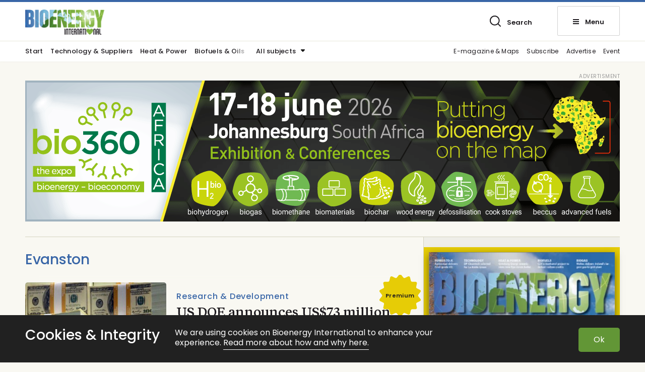

--- FILE ---
content_type: text/html; charset=UTF-8
request_url: https://bioenergyinternational.com/tag/evanston/
body_size: 8491
content:
<!DOCTYPE html>
<!--[if IE 7]><html class="ie ie7" lang="en-US">
<![endif]-->
<!--[if IE 8]><html class="ie ie8" lang="en-US">
<![endif]-->
<!--[if !(IE 7) & !(IE 8)]><!--><html lang="en-US">
<!--<![endif]--><head><meta charset="UTF-8"><meta name="viewport" content="width=device-width, initial-scale=1, user-scalable=0"><title>Evanston Archives | Bioenergy International</title><link rel="profile" href="http://gmpg.org/xfn/11"><link rel="pingback" href="https://bioenergyinternational.com/xmlrpc.php"><link rel="preconnect" href="https://fonts.googleapis.com"><link rel="preconnect" href="https://fonts.gstatic.com" crossorigin><meta name="format-detection" content="telephone=no"> <script defer data-domain="bioenergyinternational.com" src="https://plausible.io/js/script.outbound-links.js"></script> <link rel="shortcut icon" href="https://bioenergyinternational.com/wp-content/uploads/sites/3/fav_1/favicon.ico" type="image/x-icon" /><link rel="apple-touch-icon" sizes="57x57" href="https://bioenergyinternational.com/wp-content/uploads/sites/3/fav_1/apple-touch-icon-57x57.png"><link rel="apple-touch-icon" sizes="60x60" href="https://bioenergyinternational.com/wp-content/uploads/sites/3/fav_1/apple-touch-icon-60x60.png"><link rel="apple-touch-icon" sizes="72x72" href="https://bioenergyinternational.com/wp-content/uploads/sites/3/fav_1/apple-touch-icon-72x72.png"><link rel="apple-touch-icon" sizes="76x76" href="https://bioenergyinternational.com/wp-content/uploads/sites/3/fav_1/apple-touch-icon-76x76.png"><link rel="apple-touch-icon" sizes="114x114" href="https://bioenergyinternational.com/wp-content/uploads/sites/3/fav_1/apple-touch-icon-114x114.png"><link rel="apple-touch-icon" sizes="120x120" href="https://bioenergyinternational.com/wp-content/uploads/sites/3/fav_1/apple-touch-icon-120x120.png"><link rel="apple-touch-icon" sizes="144x144" href="https://bioenergyinternational.com/wp-content/uploads/sites/3/fav_1/apple-touch-icon-144x144.png"><link rel="apple-touch-icon" sizes="152x152" href="https://bioenergyinternational.com/wp-content/uploads/sites/3/fav_1/apple-touch-icon-152x152.png"><link rel="apple-touch-icon" sizes="180x180" href="https://bioenergyinternational.com/wp-content/uploads/sites/3/fav_1/apple-touch-icon-180x180.png"><link rel="icon" type="image/png" href="https://bioenergyinternational.com/wp-content/uploads/sites/3/fav_1/favicon-16x16.png" sizes="16x16"><link rel="icon" type="image/png" href="https://bioenergyinternational.com/wp-content/uploads/sites/3/fav_1/favicon-32x32.png" sizes="32x32"><link rel="icon" type="image/png" href="https://bioenergyinternational.com/wp-content/uploads/sites/3/fav_1/favicon-96x96.png" sizes="96x96"><link rel="icon" type="image/png" href="https://bioenergyinternational.com/wp-content/uploads/sites/3/fav_1/android-chrome-192x192.png" sizes="192x192"><meta name="msapplication-square70x70logo" content="https://bioenergyinternational.com/wp-content/uploads/sites/3/fav_1/smalltile.png" /><meta name="msapplication-square150x150logo" content="https://bioenergyinternational.com/wp-content/uploads/sites/3/fav_1/mediumtile.png" /><meta name="msapplication-wide310x150logo" content="https://bioenergyinternational.com/wp-content/uploads/sites/3/fav_1/widetile.png" /><meta name="msapplication-square310x310logo" content="https://bioenergyinternational.com/wp-content/uploads/sites/3/fav_1/largetile.png" /><link rel="image_src" href="https://bioenergyinternational.com/wp-content/uploads/sites/3/2022/03/fbfallback.jpg"/><meta property="og:image" content="https://bioenergyinternational.com/wp-content/uploads/sites/3/2022/03/fbfallback.jpg" /><meta property="og:image:width" content="1200" /><meta property="og:image:height" content="600" /><meta property="og:locale" content="sv_SE" /><meta property="og:type" content="website" /><meta property="og:title" content="Evanston Archives | Bioenergy International" /><meta property="og:url" content="https://bioenergyinternational.com/tag/evanston/" />
<!--[if lt IE 9]> <script src="https://bioenergyinternational.com/wp-content/themes/svebio_tidning/js/html5shiv.min.js"></script> <script src="https://bioenergyinternational.com/wp-content/themes/svebio_tidning/js/respond.min.js"></script> <![endif]--><meta name='robots' content='index, follow, max-image-preview:large, max-snippet:-1, max-video-preview:-1' /><link rel="canonical" href="https://bioenergyinternational.com/tag/evanston/" /><meta property="og:locale" content="en_US" /><meta property="og:type" content="article" /><meta property="og:title" content="Evanston Archives | Bioenergy International" /><meta property="og:url" content="https://bioenergyinternational.com/tag/evanston/" /><meta property="og:site_name" content="Bioenergy International" /><meta property="og:image" content="https://bioenergyinternational.com/app/uploads/sites/3/2016/10/bioint-og.jpg" /><meta name="twitter:card" content="summary_large_image" /><meta name="twitter:site" content="@bioenergyintl" /> <script type="application/ld+json" class="yoast-schema-graph">{"@context":"https://schema.org","@graph":[{"@type":"CollectionPage","@id":"https://bioenergyinternational.com/tag/evanston/","url":"https://bioenergyinternational.com/tag/evanston/","name":"Evanston Archives | Bioenergy International","isPartOf":{"@id":"https://bioenergyinternational.com/#website"},"primaryImageOfPage":{"@id":"https://bioenergyinternational.com/tag/evanston/#primaryimage"},"image":{"@id":"https://bioenergyinternational.com/tag/evanston/#primaryimage"},"thumbnailUrl":"https://bioenergyinternational.com/wp-content/uploads/sites/3/2017/11/USD100.jpg","breadcrumb":{"@id":"https://bioenergyinternational.com/tag/evanston/#breadcrumb"},"inLanguage":"en-US"},{"@type":"ImageObject","inLanguage":"en-US","@id":"https://bioenergyinternational.com/tag/evanston/#primaryimage","url":"https://bioenergyinternational.com/wp-content/uploads/sites/3/2017/11/USD100.jpg","contentUrl":"https://bioenergyinternational.com/wp-content/uploads/sites/3/2017/11/USD100.jpg","width":770,"height":400,"caption":"US dollar bills"},{"@type":"BreadcrumbList","@id":"https://bioenergyinternational.com/tag/evanston/#breadcrumb","itemListElement":[{"@type":"ListItem","position":1,"name":"Home","item":"https://bioenergyinternational.com/"},{"@type":"ListItem","position":2,"name":"Evanston"}]},{"@type":"WebSite","@id":"https://bioenergyinternational.com/#website","url":"https://bioenergyinternational.com/","name":"Bioenergy International","description":"Whenever and wherever bioenergy is discussed","potentialAction":[{"@type":"SearchAction","target":{"@type":"EntryPoint","urlTemplate":"https://bioenergyinternational.com/?s={search_term_string}"},"query-input":{"@type":"PropertyValueSpecification","valueRequired":true,"valueName":"search_term_string"}}],"inLanguage":"en-US"}]}</script> <link rel="alternate" type="application/rss+xml" title="Bioenergy International &raquo; Feed" href="https://bioenergyinternational.com/feed/" /><link rel="alternate" type="application/rss+xml" title="Bioenergy International &raquo; Evanston Tag Feed" href="https://bioenergyinternational.com/tag/evanston/feed/" /><link data-optimized="2" rel="stylesheet" href="https://bioenergyinternational.com/wp-content/litespeed/css/25777109ceb9551e810a873e65c87a48.css?ver=98730" /><link rel="https://api.w.org/" href="https://bioenergyinternational.com/wp-json/" /><link rel="alternate" title="JSON" type="application/json" href="https://bioenergyinternational.com/wp-json/wp/v2/tags/11223" /><link rel="EditURI" type="application/rsd+xml" title="RSD" href="https://bioenergyinternational.com/xmlrpc.php?rsd" /> <script>var adstodisplay = [];
						
					
						var tempad = [];
						
						tempad[0] = 'https://www.cebc.at/8_mitteleuropaeische_biomassekonferenz_cebc_2026?_lang=englisch';
													tempad[1] = 'https://bioenergyinternational.com/wp-content/uploads/sites/3/2025/12/cebc8blau1200x12002.jpg';
														tempad[4] = '1200';
							tempad[5] = '1200';
													tempad[2] = 'https://bioenergyinternational.com/wp-content/uploads/sites/3/2025/12/cebc8blau1200x12002-340x340.jpg';
							tempad[6] = '340';
							tempad[7] = '340';
													
												tempad[3] = 95989;
						
							
								if(Array.isArray(adstodisplay['right5'])){
									adstodisplay['right5'].push(tempad);
								}
								else{
									adstodisplay['right5'] = [tempad];
								}
													
									
					
						var tempad = [];
						
						tempad[0] = 'https://www.svebio.se/en/evenemang/nordic-pellets-conference-2026/';
													tempad[1] = 'https://bioenergyinternational.com/wp-content/uploads/sites/3/2025/07/npc26.gif';
														tempad[4] = '730';
							tempad[5] = '750';
													tempad[2] = 'https://bioenergyinternational.com/wp-content/uploads/sites/3/2025/07/npc26-340x349.gif';
							tempad[6] = '340';
							tempad[7] = '349';
													
												tempad[3] = 93221;
						
							
								if(Array.isArray(adstodisplay['right3'])){
									adstodisplay['right3'].push(tempad);
								}
								else{
									adstodisplay['right3'] = [tempad];
								}
													
									
					
						var tempad = [];
						
						tempad[0] = 'https://www.bio360expo.com/lang/en';
													tempad[1] = 'https://bioenergyinternational.com/wp-content/uploads/sites/3/2025/12/beesbio360europe2026bann1180x28002en.png';
														tempad[4] = '1180';
							tempad[5] = '280';
													tempad[2] = 'https://bioenergyinternational.com/wp-content/uploads/sites/3/2025/12/beesbio360europe2026bann320x32003enresx2-340x340.png';
							tempad[6] = '340';
							tempad[7] = '340';
													
												tempad[3] = 94073;
						
							
								if(Array.isArray(adstodisplay['panorama'])){
									adstodisplay['panorama'].push(tempad);
								}
								else{
									adstodisplay['panorama'] = [tempad];
								}
													
									
					
						var tempad = [];
						
						tempad[0] = 'https://www.bio360expo.com/lang/en';
													tempad[1] = 'https://bioenergyinternational.com/wp-content/uploads/sites/3/2025/12/beesbio360africa2026bann1180x28001.png';
														tempad[4] = '1180';
							tempad[5] = '280';
													tempad[2] = 'https://bioenergyinternational.com/wp-content/uploads/sites/3/2025/12/beesbio360africa2026bann320x320ebadgeret01.jpg';
							tempad[6] = '320';
							tempad[7] = '320';
													
												tempad[3] = 95817;
						
							
								if(Array.isArray(adstodisplay['panorama'])){
									adstodisplay['panorama'].push(tempad);
								}
								else{
									adstodisplay['panorama'] = [tempad];
								}
													
							//console.log(adstodisplay);</script> </head><body class="archive tag tag-evanston tag-11223 wp-theme-svebio_tidning english list-view"><header id="header" class="whitebg"><div class="top_header"><div class="linetop"></div><div class="gridholder positionrelative"><div class="logocont">
<a href="https://bioenergyinternational.com/" class="logo">
<img width="340" height="108" src="https://bioenergyinternational.com/wp-content/uploads/sites/3/2022/03/bioint-340x108.png.webp" alt="Bioenergy International" />
<img width="300" height="96" class="inverted" src="https://bioenergyinternational.com/wp-content/uploads/sites/3/2022/03/bioint300x96white.png.webp" alt="Bioenergy International" />
</a></div><div class="login_search_menu"><div class="showsearch element"><div class="press_fix"></div><span class="icon bgspr"></span><span class="text">Search</span></div><div class="showmenubtn element"><div class="press_fix"></div><div class="hamburger">
<span></span>
<span></span>
<span></span></div><span class="text">Menu</span></div><div class="fixfloat"></div></div><div class="fixfloat"></div></div></div><div class="searchcontent" style="display: none;"><div class="gridholder morewide"><div class="inner"><div class="centerit"><div class="fixfloat"></div><form action="https://bioenergyinternational.com/" class="headersearch" method="GET">
<input type="text" value="" name="s" placeholder="Type your searchphrase here" class="searchfield" autocomplete="off" /><input type="submit" value="Search" class="button searchsubmit bgspr" /><div class="fixfloat"></div></form><div class="fixfloat"></div></div></div></div></div><div class="hamburgercontent" style="display:none;"><div class="gridholder morewide"><div class="inner"><div class="centerit onlymobile"><div class="fixfloat"></div><form action="https://bioenergyinternational.com/" class="headersearch" method="GET">
<input type="text" value="" name="s" placeholder="Type your searchphrase here" class="searchfield" autocomplete="off" /><input type="submit" value="Search" class="button searchsubmit bgspr" /><div class="fixfloat"></div></form><div class="fixfloat"></div></div><div id="nav_menu-2" class="widget widget_nav_menu"><h3 class="widget-title">Sections</h3><div class="menu-hamburgare_avdelningar-container"><ul id="menu-hamburgare_avdelningar" class="menu"><li id="menu-item-61642" class="menu-item menu-item-type-custom menu-item-object-custom menu-item-home menu-item-61642"><a href="https://bioenergyinternational.com/">Start<span class="hamic bgspr"></span></a></li><li id="menu-item-61637" class="menu-item menu-item-type-post_type menu-item-object-page menu-item-61637"><a href="https://bioenergyinternational.com/e-magazine/">Download the FREE App<span class="hamic bgspr"></span></a></li><li id="menu-item-61639" class="menu-item menu-item-type-post_type menu-item-object-page menu-item-61639"><a href="https://bioenergyinternational.com/subscription/">Subscribe<span class="hamic bgspr"></span></a></li><li id="menu-item-61638" class="menu-item menu-item-type-post_type menu-item-object-page menu-item-61638"><a href="https://bioenergyinternational.com/advertise/">Advertise<span class="hamic bgspr"></span></a></li><li id="menu-item-61640" class="menu-item menu-item-type-post_type menu-item-object-page menu-item-61640"><a href="https://bioenergyinternational.com/contact/">Contact<span class="hamic bgspr"></span></a></li><li id="menu-item-61641" class="menu-item menu-item-type-post_type menu-item-object-page menu-item-61641"><a href="https://bioenergyinternational.com/about-us/">About us<span class="hamic bgspr"></span></a></li></ul></div></div><div id="nav_menu-3" class="widget widget_nav_menu"><h3 class="widget-title">Topics</h3><div class="menu-hamburgare_amnen-container"><ul id="menu-hamburgare_amnen" class="menu"><li id="menu-item-61623" class="menu-item menu-item-type-taxonomy menu-item-object-category menu-item-61623"><a href="https://bioenergyinternational.com/technology-suppliers/">Technology &amp; Suppliers<span class="hamic bgspr"></span></a></li><li id="menu-item-61624" class="menu-item menu-item-type-taxonomy menu-item-object-category menu-item-61624"><a href="https://bioenergyinternational.com/heat-power/">Heat &amp; Power<span class="hamic bgspr"></span></a></li><li id="menu-item-61625" class="menu-item menu-item-type-taxonomy menu-item-object-category menu-item-61625"><a href="https://bioenergyinternational.com/biofuels-oils/">Biofuels &amp; Oils<span class="hamic bgspr"></span></a></li><li id="menu-item-61626" class="menu-item menu-item-type-taxonomy menu-item-object-category menu-item-61626"><a href="https://bioenergyinternational.com/opinion-commentary/">Opinion &amp; commentary<span class="hamic bgspr"></span></a></li><li id="menu-item-61627" class="menu-item menu-item-type-taxonomy menu-item-object-category menu-item-61627"><a href="https://bioenergyinternational.com/markets-finance/">Markets &amp; Finance<span class="hamic bgspr"></span></a></li><li id="menu-item-61628" class="menu-item menu-item-type-taxonomy menu-item-object-category menu-item-61628"><a href="https://bioenergyinternational.com/biochemicals-materials/">Biochemicals &amp; Materials<span class="hamic bgspr"></span></a></li><li id="menu-item-61629" class="menu-item menu-item-type-taxonomy menu-item-object-category menu-item-61629"><a href="https://bioenergyinternational.com/storage-logistics/">Storage &amp; Logistics<span class="hamic bgspr"></span></a></li><li id="menu-item-61630" class="menu-item menu-item-type-taxonomy menu-item-object-category menu-item-61630"><a href="https://bioenergyinternational.com/biogas/">Biogas<span class="hamic bgspr"></span></a></li><li id="menu-item-61631" class="menu-item menu-item-type-taxonomy menu-item-object-category menu-item-61631"><a href="https://bioenergyinternational.com/research-development/">Research &amp; Development<span class="hamic bgspr"></span></a></li><li id="menu-item-61632" class="menu-item menu-item-type-taxonomy menu-item-object-category menu-item-61632"><a href="https://bioenergyinternational.com/pellets-solid-fuels/">Pellets &amp; Solid Fuels<span class="hamic bgspr"></span></a></li><li id="menu-item-61633" class="menu-item menu-item-type-taxonomy menu-item-object-category menu-item-61633"><a href="https://bioenergyinternational.com/feedstock/">Feedstock<span class="hamic bgspr"></span></a></li><li id="menu-item-61635" class="menu-item menu-item-type-taxonomy menu-item-object-category menu-item-61635"><a href="https://bioenergyinternational.com/policy/">Policy<span class="hamic bgspr"></span></a></li></ul></div></div><div id="nav_menu-4" class="widget widget_nav_menu"><h3 class="widget-title">Bioenergy Int. in social media</h3><div class="menu-socialmenu-container"><ul id="menu-socialmenu" class="menu"><li id="menu-item-62037" class="menu-item menu-item-type-custom menu-item-object-custom menu-item-62037"><a href="https://www.linkedin.com/company/bioenergyinternational/mycompany/">LinkedIn<span class="hamic bgspr"></span></a></li><li id="menu-item-61583" class="tw menu-item menu-item-type-custom menu-item-object-custom menu-item-61583"><a target="_blank" href="https://twitter.com/BioenergyIntl">Twitter<span class="hamic bgspr"></span></a></li><li id="menu-item-61582" class="fb menu-item menu-item-type-custom menu-item-object-custom menu-item-61582"><a target="_blank" href="https://www.facebook.com/bioenergyinternational/">Facebook<span class="hamic bgspr"></span></a></li></ul></div></div><div class="fixfloat"></div></div></div></div></header><div class="bottom_header"><div class="gridholder positionrelative"><div id="meny_topp" class="meny_topp"><div class="shade"></div><ul id="menu-meny_topp" class="menu"><li id="menu-item-61643" class="menu-item menu-item-type-custom menu-item-object-custom menu-item-home menu-item-61643"><a href="https://bioenergyinternational.com/">Start<span class="hamic bgspr"></span></a></li><li id="menu-item-61644" class="menu-item menu-item-type-taxonomy menu-item-object-category menu-item-61644"><a href="https://bioenergyinternational.com/technology-suppliers/">Technology &amp; Suppliers<span class="hamic bgspr"></span></a></li><li id="menu-item-61645" class="menu-item menu-item-type-taxonomy menu-item-object-category menu-item-61645"><a href="https://bioenergyinternational.com/heat-power/">Heat &amp; Power<span class="hamic bgspr"></span></a></li><li id="menu-item-61646" class="menu-item menu-item-type-taxonomy menu-item-object-category menu-item-61646"><a href="https://bioenergyinternational.com/biofuels-oils/">Biofuels &amp; Oils<span class="hamic bgspr"></span></a></li></ul></div><div class="show_amnen">
<span class="text">All subjects</span><span class="ic bgspr"></span></div><div id="meny_topp_botten_hoger" class="meny_topp_botten_hoger"><ul id="menu-meny_topp_hoger" class="menu"><li id="menu-item-77147" class="menu-item menu-item-type-post_type menu-item-object-page menu-item-77147"><a href="https://bioenergyinternational.com/e-magazine/">E-magazine &amp; Maps<span class="hamic bgspr"></span></a></li><li id="menu-item-61649" class="menu-item menu-item-type-post_type menu-item-object-page menu-item-61649"><a href="https://bioenergyinternational.com/subscription/">Subscribe<span class="hamic bgspr"></span></a></li><li id="menu-item-61648" class="menu-item menu-item-type-post_type menu-item-object-page menu-item-61648"><a href="https://bioenergyinternational.com/advertise/">Advertise<span class="hamic bgspr"></span></a></li><li id="menu-item-64447" class="menu-item menu-item-type-post_type menu-item-object-page menu-item-64447"><a href="https://bioenergyinternational.com/downloads/event-update/">Event<span class="hamic bgspr"></span></a></li></ul></div><div class="fixfloat"></div></div><div class="amnen_in_header"><div class="gridholder positionrelative"><ul><li>
<a href="https://bioenergyinternational.com/biochemicals-materials/">Biochemicals &amp; Materials</a></li><li>
<a href="https://bioenergyinternational.com/biofuels-oils/">Biofuels &amp; Oils</a></li><li>
<a href="https://bioenergyinternational.com/biogas/">Biogas</a></li><li>
<a href="https://bioenergyinternational.com/feedstock/">Feedstock</a></li><li>
<a href="https://bioenergyinternational.com/heat-power/">Heat &amp; Power</a></li><li>
<a href="https://bioenergyinternational.com/markets-finance/">Markets &amp; Finance</a></li><li>
<a href="https://bioenergyinternational.com/opinion-commentary/">Opinion &amp; commentary</a></li><li>
<a href="https://bioenergyinternational.com/pellets-solid-fuels/">Pellets &amp; Solid Fuels</a></li><li>
<a href="https://bioenergyinternational.com/policy/">Policy</a></li><li>
<a href="https://bioenergyinternational.com/research-development/">Research &amp; Development</a></li><li>
<a href="https://bioenergyinternational.com/storage-logistics/">Storage &amp; Logistics</a></li><li>
<a href="https://bioenergyinternational.com/technology-suppliers/">Technology &amp; Suppliers</a></li><li>
<a href="https://bioenergyinternational.com/uncategorized/">Uncategorized</a></li></ul></div></div></div><div id="main" class=""><div class="gridholder"><div class="adspaceholder typepanorama"></div></div><div class="modulescontainer"><div class="huvudflodet"><div class="gridholder"><div class="flow"><div class="insideflow"><div class="hide_shade"></div><h1 class="archive_hl">
Evanston</h1><div class="adspaceholder bread2 flowad"></div><div class="element artpuff mainp  vansterstalld  ">
<a href="https://bioenergyinternational.com/us-department-of-energy-announces-us73m-for-35-bioenergy-rd-projects/" style="background-position: 50% 50%;" class="" ><div class="overflowhidden"><div class="imageholder b-lazy" style="background-position: 50% 50%;" data-src="https://bioenergyinternational.com/wp-content/uploads/sites/3/2017/11/USD100-400x208.jpg"></div></div><div class="title_excerpt" style=""><div class="inner"><div class="premium abs">
Premium</div><div class="vinjett above hilgthcol">
Research & Development</div><h2>
US DOE announces US$73 million for 35 bioenergy R&amp;D projects</h2></div></div>
</a></div><div class="linediv "></div><div class="hide_shade bottom"></div></div><div class="buttonholder"></div></div><div class="flow_sidebar"><div class="insideflow"><div id="execphp-5" class="sidebar widget widget_execphp"><div class="execphpwidget"><div class="adspaceholder right1"></div></div></div><div id="execphp-6" class="sidebar widget widget_execphp"><div class="execphpwidget"><div class="newspaperwidget"><div class="insidepadding"><div class="nrnews"><div class="mobmax posr">
<img width="340" height="469" class="b-lazy" src="https://bioenergyinternational.com/wp-content/themes/svebio_tidning/images/temploader.svg" data-src="https://bioenergyinternational.com/wp-content/uploads/sites/3/2025/12/skarmavbild20251228kl.00.48.57-340x469.jpg.webp" alt="Bioenergy International" /><div class="circle"><div class="in"><div class="hashnr"><span class="hash">#</span>3</div><div class="year">2025</div></div></div></div></div><div class="centerit"><div class="text">
Bioenergy Int. no. 3-2025</div></div><div class="fixfloat"></div></div></div></div></div><div id="execphp-7" class="sidebar widget widget_execphp"><div class="execphpwidget"><div class="adspaceholder right2"></div></div></div><div id="execphp-8" class="sidebar widget widget_execphp"><div class="execphpwidget"><div class="adspaceholder right3"></div></div></div><div id="execphp-10" class="sidebar widget widget_execphp"><div class="execphpwidget"><div class="adspaceholder right4"></div></div></div><div id="w4puffwidget-5" class="sidebar widget container w4_related w4_category_post_type vytyp-liten"><h3 class="modulehl">
<span class="text">
Latest on Heat &#038; Power									</span></h3><div class="element artpuff vansterstalld reg morepix smaller ">
<a href="https://bioenergyinternational.com/researchers-highlight-advancements-in-chemical-looping-fluidized-bed-reactors/"><div class="overflowhidden"><div style=" background-position: 50% 50%;" class="imageholder b-lazy" data-src="https://bioenergyinternational.com/wp-content/uploads/sites/3/2026/01/clfbjbnu-400x260.jpg"></div></div><div class="title_excerpt" style=""><div class="inner"><div class="vinjett above hilgthcol">
Research & Development</div><h2>
Researchers highlight advancements in chemical looping fluidized bed reactors</h2></div></div>
</a></div><div class="element artpuff vansterstalld reg morepix smaller ">
<a href="https://bioenergyinternational.com/energy-transition-tech-set-to-open-new-opportunities-for-global-energy-systems/"><div class="overflowhidden"><div style=" background-position: 50% 50%;" class="imageholder b-lazy" data-src="https://bioenergyinternational.com/wp-content/uploads/sites/3/2026/01/hightailingit-400x260.jpg"></div></div><div class="title_excerpt" style=""><div class="inner"><div class="vinjett above hilgthcol">
Opinion & Commentary</div><h2>
Energy transition tech set to open new opportunities for global energy systems</h2></div></div>
</a></div><div class="element artpuff vansterstalld reg morepix smaller ">
<a href="https://bioenergyinternational.com/jobs-in-renewables-sees-slump-despite-global-deployment-growth-irena/"><div class="overflowhidden"><div style=" background-position: 50% 50%;" class="imageholder b-lazy" data-src="https://bioenergyinternational.com/wp-content/uploads/sites/3/2026/01/irenaresjobsevolution20122024-400x260.jpg"></div></div><div class="title_excerpt" style=""><div class="inner"><div class="vinjett above hilgthcol">
Markets & Finance</div><h2>
Jobs in renewables sees slump despite global deployment growth – IRENA</h2></div></div>
</a></div></div><div id="execphp-12" class="sidebar widget widget_execphp"><div class="execphpwidget"><div class="container w4_newsletter_widget"><div class="gridholder"><div class="max bgcolor textonbgcolor"><div class="left"><h3>Get the latest news about Bioenergy</h3><div class="text">
Subscribe for free to our newsletter</div></div><div class="right"><form action="https://bioenergyinternational.us18.list-manage.com/subscribe/post?u=8dd3415a00f118e78784b13c6&id=d6d6985f1d&f_id=00a5b1e6f0" method="POST" name="mc-embedded-subscribe-form" class="nlform submitbyajax"><div class="holder input">
<input type="email" name="EMAIL" class="nl_email" placeholder="My e-mailadress" required="required" />
<input type="submit" name="subscribe" class="nl_submit bgspr" value="Subscribe" /></div><div style="position: absolute; left: -5000px;" aria-hidden="true"><input type="text" name="b_8dd3415a00f118e78784b13c6_d6d6985f1d" tabindex="-1" value=""></div><div class="success"></div><div class="error"></div><div class="ldtext">Sending request</div><div class="holder integritetspolicy hide">
<input type="checkbox" id="confirm-right" name="gdpr[111]" value="Y" required="required" />
<label for="confirm-right"></label><div class="integr_text">
I accept that Bioenergy International stores and handles my information.												<br />
<a target="_blank" href="https://bioenergyinternational.com/about-us/privacy-policy/">
Read more about our integritypolicy here															</a></div></div></form></div><div class="fixfloat"></div></div></div></div></div></div><div id="execphp-11" class="sidebar widget widget_execphp"><div class="execphpwidget"><div class="adspaceholder right5"></div></div></div></div></div><div class="fixfloat"></div></div></div><div class="fixfloat"></div></div><div id="modules" class="bgearth modulescontainer"><div id="w4puffwidget-7" class="moblock widget container w4_related w4_category_post_type vytyp-stor"><div class="gridholder morewide"><h3 class="modulehl">
<span class="text">
Latest about<span class='red'> Pellets</span>									</span></h3><div class="owl-carousel"><div class="element artpuff fullbred reg morepix preminim smaller ">
<a href="https://bioenergyinternational.com/guardia-civil-busts-spanish-enplus-network-scam/"><div class="overflowhidden"><div style=" background-position: 50% 50%;" class="imageholder b-lazy" data-src="https://bioenergyinternational.com/wp-content/uploads/sites/3/2025/06/pelletinspection-400x260.jpg"></div></div><div class="title_excerpt" style=""><div class="inner"><div class="vinjett above hilgthcol">
Pellets & Solid Fuels</div><h2>
Guardia Civil busts Spanish ENplus network scam</h2></div></div>
</a></div><div class="element artpuff fullbred reg morepix preminim smaller ">
<a href="https://bioenergyinternational.com/top-10-most-read-articles-on-bioenergy-international-2025/"><div class="overflowhidden"><div style=" background-position: 50% 50%;" class="imageholder b-lazy" data-src="https://bioenergyinternational.com/wp-content/uploads/sites/3/2025/11/biomassbfb-400x260.jpg"></div></div><div class="title_excerpt" style=""><div class="inner"><div class="vinjett above hilgthcol">
Opinion & Commentary</div><h2>
Top 10 most-read articles on Bioenergy International 2025</h2></div></div>
</a></div><div class="element artpuff fullbred reg morepix preminim smaller ">
<a href="https://bioenergyinternational.com/bioeconomy-strategy-recognises-the-role-of-bioenergy-in-europes-circular-and-resilient-future/"><div class="overflowhidden"><div style=" background-position: 50% 50%;" class="imageholder b-lazy" data-src="https://bioenergyinternational.com/wp-content/uploads/sites/3/2025/12/gve-400x260.jpg"></div></div><div class="title_excerpt" style=""><div class="inner"><div class="vinjett above hilgthcol">
Opinion & Commentary</div><h2>
Bioeconomy Strategy recognises the role of bioenergy in Europe’s circular and resilient future</h2></div></div>
</a></div></div></div></div><div id="w4bildwidget-2" class="moblock widget widget_w4bild"><div class="gridholder morewide"><div class="inside"><div class="imageelement full">
<a href="https://bioenergyinternational.com/subscription/" class="bgimg"><div style="background-position: 50% 50%; background-color: #3966a7;" class="img b-lazy" data-src="https://bioenergyinternational.com/wp-content/uploads/sites/3/2022/06/omslagweb-1-820x279_bw.jpg"></div><div class="padding">
<span class="vinjett">FREE Bioenergy app—download!</span><h2>
Bioenergy International is your brief - get full access to news and views on paper, desktop, tablet and smartphone.</h2></div><div class="ic arrow"></div><div class="fixfloat"></div>
</a></div></div></div></div><div id="w4puffwidget-2" class="moblock widget container w4_related w4_category_post_type vytyp-stor"><div class="gridholder morewide"><h3 class="modulehl">
<span class="text">
Latest about<span class='red'> Sustainable Aviation Fuel</span>									</span></h3><div class="owl-carousel"><div class="element artpuff fullbred reg morepix preminim smaller ">
<a href="https://bioenergyinternational.com/gevo-awarded-patent-for-ethanol-to-olefins-process/"><div class="overflowhidden"><div style=" background-position: 50% 50%;" class="imageholder b-lazy" data-src="https://bioenergyinternational.com/wp-content/uploads/sites/3/2026/01/gevolab-400x260.jpg"></div></div><div class="title_excerpt" style=""><div class="inner"><div class="vinjett above hilgthcol">
Sustainable Aviation Fuel</div><h2>
Gevo awarded patent for Ethanol-to-Olefins process</h2></div></div>
</a></div><div class="element artpuff fullbred reg morepix preminim smaller ">
<a href="https://bioenergyinternational.com/mcdermott-awarded-feed-contract-for-metafuels-turbe/"><div class="overflowhidden"><div style=" background-position: 50% 50%;" class="imageholder b-lazy" data-src="https://bioenergyinternational.com/wp-content/uploads/sites/3/2026/01/aircraftrefuelling-400x260.jpg"></div></div><div class="title_excerpt" style=""><div class="inner"><div class="vinjett above hilgthcol">
Sustainable Aviation Fuel</div><h2>
McDermott awarded FEED contract for Metafuels Turbe</h2></div></div>
</a></div><div class="element artpuff fullbred reg morepix preminim smaller ">
<a href="https://bioenergyinternational.com/irena-assembly-charts-bold-2026-energy-transition-agenda/"><div class="overflowhidden"><div style=" background-position: 50% 50%;" class="imageholder b-lazy" data-src="https://bioenergyinternational.com/wp-content/uploads/sites/3/2026/01/irena16assembly-400x208.jpg"></div></div><div class="title_excerpt" style=""><div class="inner"><div class="vinjett above hilgthcol">
Opinion & Commentary</div><h2>
IRENA Assembly charts bold 2026 energy transition agenda</h2></div></div>
</a></div><div class="element artpuff fullbred reg morepix preminim smaller ">
<a href="https://bioenergyinternational.com/cpltech-secures-us-and-saudi-patents-for-pyrolysis-oil-upgrading-process/"><div class="overflowhidden"><div style=" background-position: 50% 50%;" class="imageholder b-lazy" data-src="https://bioenergyinternational.com/wp-content/uploads/sites/3/2025/12/cptech-400x260.jpg"></div></div><div class="title_excerpt" style=""><div class="inner"><div class="vinjett above hilgthcol">
Technology & Suppliers</div><h2>
CPTech secures US and Saudi patents for pyrolysis-oil upgrading process</h2></div></div>
</a></div><div class="element artpuff fullbred reg morepix preminim smaller ">
<a href="https://bioenergyinternational.com/dhl-express-and-phillips-66-ink-multi-year-saf-deal/"><div class="overflowhidden"><div style=" background-position: 50% 50%;" class="imageholder b-lazy" data-src="https://bioenergyinternational.com/wp-content/uploads/sites/3/2025/12/dhlexpresssaf-400x260.jpg"></div></div><div class="title_excerpt" style=""><div class="inner"><div class="vinjett above hilgthcol">
Biofuels & Oils</div><h2>
DHL Express and Phillips 66 ink multi-year SAF deal</h2></div></div>
</a></div><div class="element artpuff fullbred reg morepix preminim smaller ">
<a href="https://bioenergyinternational.com/million-air-and-avfuel-bring-saf-to-austin/"><div class="overflowhidden"><div style=" background-position: 50% 50%;" class="imageholder b-lazy" data-src="https://bioenergyinternational.com/wp-content/uploads/sites/3/2025/12/millionairavfuelaustin-400x260.jpg"></div></div><div class="title_excerpt" style=""><div class="inner"><div class="vinjett above hilgthcol">
Storage & Logistics</div><h2>
Million Air and Avfuel bring SAF to Austin</h2></div></div>
</a></div><div class="element artpuff fullbred reg morepix preminim smaller ">
<a href="https://bioenergyinternational.com/hy2gen-reveal-finnish-e-fuel-plant-plans/"><div class="overflowhidden"><div style=" background-position: 50% 50%;" class="imageholder b-lazy" data-src="https://bioenergyinternational.com/wp-content/uploads/sites/3/2025/12/vihreasaariportofoulu-400x260.jpg"></div></div><div class="title_excerpt" style=""><div class="inner"><div class="vinjett above hilgthcol">
Power-to-X</div><h2>
Hy2gen reveal Finnish e-fuel plant plans</h2></div></div>
</a></div><div class="element artpuff fullbred reg morepix preminim smaller ">
<a href="https://bioenergyinternational.com/french-superethanol-e85-surpasses-4000-stations-milestone/"><div class="overflowhidden"><div style=" background-position: 50% 50%;" class="imageholder b-lazy" data-src="https://bioenergyinternational.com/wp-content/uploads/sites/3/2025/11/e85distributorsfr-400x208.jpg"></div></div><div class="title_excerpt" style=""><div class="inner"><div class="vinjett above hilgthcol">
Biofuels & Oils</div><h2>
French Superéthanol-E85 surpasses 4,000 stations&#8217; milestone</h2></div></div>
</a></div></div></div></div><div id="w4bildwidget-3" class="moblock widget widget_w4bild"><div class="gridholder morewide"><div class="inside"><div class="imageelement half">
<a href="https://bioenergyinternational.com/advertise/" class="bgimg"><div style="background-position: 50% 50%; background-color: #3966a7;" class="img b-lazy" data-src="https://bioenergyinternational.com/wp-content/uploads/sites/3/2022/04/bl276a3605vegasstrip-820x546_bw.jpg"></div><div class="padding">
<span class="vinjett">Advertise</span><h2>
Advertise in Bioenergy International and reach biomass "movers & shakers"</h2></div><div class="ic arrow"></div><div class="fixfloat"></div>
</a></div><div class="imageelement half">
<a href="https://bioenergyinternational.com/e-magazine/" class="bgimg"><div style="background-position: 50% 50%; background-color: #629636;" class="img b-lazy" data-src="https://bioenergyinternational.com/wp-content/uploads/sites/3/2022/06/omslagweb-1-820x279_bw.jpg"></div><div class="padding">
<span class="vinjett">Stay Informed with Bioenergy International</span><h2>
Download the FREE App</h2></div><div class="ic arrow"></div><div class="fixfloat"></div>
</a></div></div></div></div><div id="w4puffwidget-4" class="moblock widget container w4_related w4_category_post_type vytyp-stor"><div class="gridholder morewide"><h3 class="modulehl">
<span class="text">
Latest from<span class='red'> Biochemicals &#038; Materials</span>									</span></h3><div class="owl-carousel"><div class="element artpuff fullbred reg morepix preminim smaller ">
<a href="https://bioenergyinternational.com/avantium-and-packamama-sign-releaf-reservation-deal/"><div class="overflowhidden"><div style=" background-position: 50% 50%;" class="imageholder b-lazy" data-src="https://bioenergyinternational.com/wp-content/uploads/sites/3/2026/01/avantiumpackamama-400x260.jpg"></div></div><div class="title_excerpt" style=""><div class="inner"><div class="vinjett above hilgthcol">
Biochemicals & Materials</div><h2>
Avantium and Packamama sign releaf reservation deal</h2></div></div>
</a></div><div class="element artpuff fullbred reg morepix preminim smaller ">
<a href="https://bioenergyinternational.com/gevo-awarded-patent-for-ethanol-to-olefins-process/"><div class="overflowhidden"><div style=" background-position: 50% 50%;" class="imageholder b-lazy" data-src="https://bioenergyinternational.com/wp-content/uploads/sites/3/2026/01/gevolab-400x260.jpg"></div></div><div class="title_excerpt" style=""><div class="inner"><div class="vinjett above hilgthcol">
Sustainable Aviation Fuel</div><h2>
Gevo awarded patent for Ethanol-to-Olefins process</h2></div></div>
</a></div><div class="element artpuff fullbred reg morepix preminim smaller ">
<a href="https://bioenergyinternational.com/astm-approves-standard-for-measuring-corn-kernel-fiber-conversion/"><div class="overflowhidden"><div style=" background-position: 50% 50%;" class="imageholder b-lazy" data-src="https://bioenergyinternational.com/wp-content/uploads/sites/3/2016/12/1stgenbiofuel-400x208.jpg"></div></div><div class="title_excerpt" style=""><div class="inner"><div class="vinjett above hilgthcol">
Biofuels & Oils</div><h2>
ASTM approves standard for measuring corn kernel fiber conversion</h2></div></div>
</a></div></div></div></div><div id="w4fokuswidget-3" class="moblock widget widget_w4fokus"><div class="gridholder"><div class="fokusart ">
<a href="https://bioenergyinternational.com/ukrainian-heroines/" class="artpuffspec  post-61018 post type-post status-publish format-standard has-post-thumbnail hentry category-opinion-commentary tag-belarus tag-gender-equality tag-international-womens-day tag-iwd tag-russia tag-ukraine tag-women"><div class="floatleft left"><div style="background-position: 50% 50%;" class="bgimg b-lazy" data-src="https://bioenergyinternational.com/wp-content/uploads/sites/3/2022/03/UA_SE_flags.jpg"></div></div><div class="floatleft right"><div class="padding">
<span class="vinjett">
Opinion &amp; commentary																					</span><h2>
Ukrainian heroines</h2><div class="excerpt roboto">
Today is International Women’s Day (IWD) – a day to reflect over why, in 2022, we still need to earmark a day to highlight a fundamental gender inequality issue affecting the lives, health, opportunities, and influence of roughly 50 percent of the global population, while our thoughts are with the millions of Ukrainian women (and children) forced into a mass exodus.</div></div></div><div class="fixfloat"></div>
</a></div></div></div><div id="w4puffwidget-6" class="moblock widget container w4_related w4_category_post_type vytyp-stor"><div class="gridholder morewide"><h3 class="modulehl">
<span class="text">
Latest about<span class='red'> Biomethane/RNG</span>									</span></h3><div class="owl-carousel"><div class="element artpuff fullbred reg morepix preminim smaller ">
<a href="https://bioenergyinternational.com/lane-county-and-epud-select-waga-energy-for-oregon-lfg-to-rng-project/"><div class="overflowhidden"><div style=" background-position: 50% 50%;" class="imageholder b-lazy" data-src="https://bioenergyinternational.com/wp-content/uploads/sites/3/2024/06/wagabox-400x260.jpg"></div></div><div class="title_excerpt" style=""><div class="inner"><div class="vinjett above hilgthcol">
Biomethane/RNG</div><h2>
Lane County and EPUD select Waga Energy for Oregon LFG-to-RNG project</h2></div></div>
</a></div><div class="element artpuff fullbred reg morepix preminim smaller ">
<a href="https://bioenergyinternational.com/waga-energy-secures-grant-for-quebec-lfg-to-rng-project/"><div class="overflowhidden"><div style=" background-position: 50% 50%;" class="imageholder b-lazy" data-src="https://bioenergyinternational.com/wp-content/uploads/sites/3/2024/06/wagabox-400x260.jpg"></div></div><div class="title_excerpt" style=""><div class="inner"><div class="vinjett above hilgthcol">
Biomethane/RNG</div><h2>
Waga Energy secures grant for Québec LFG-to-RNG project</h2></div></div>
</a></div><div class="element artpuff fullbred reg morepix preminim smaller ">
<a href="https://bioenergyinternational.com/host-selected-for-three-italian-biogas-revamp-projects/"><div class="overflowhidden"><div style=" background-position: 50% 50%;" class="imageholder b-lazy" data-src="https://bioenergyinternational.com/wp-content/uploads/sites/3/2026/01/biogasplantrenovation-400x260.jpg"></div></div><div class="title_excerpt" style=""><div class="inner"><div class="vinjett above hilgthcol">
Biomethane/RNG</div><h2>
HoSt selected for three Italian biogas revamp projects</h2></div></div>
</a></div></div></div></div><div id="execphp-9" class="moblock widget widget_execphp"><div class="execphpwidget"><div class="container w4_newsletter_widget"><div class="gridholder"><div class="max bgcolor textonbgcolor"><div class="left"><h3>Get the latest news about Bioenergy</h3><div class="text">
Subscribe for free to our newsletter</div></div><div class="right"><form action="https://bioenergyinternational.us18.list-manage.com/subscribe/post?u=8dd3415a00f118e78784b13c6&id=d6d6985f1d&f_id=00a5b1e6f0" method="POST" name="mc-embedded-subscribe-form" class="nlform submitbyajax"><div class="holder input">
<input type="email" name="EMAIL" class="nl_email" placeholder="My e-mailadress" required="required" />
<input type="submit" name="subscribe" class="nl_submit bgspr" value="Subscribe" /></div><div style="position: absolute; left: -5000px;" aria-hidden="true"><input type="text" name="b_8dd3415a00f118e78784b13c6_d6d6985f1d" tabindex="-1" value=""></div><div class="success"></div><div class="error"></div><div class="ldtext">Sending request</div><div class="holder integritetspolicy hide">
<input type="checkbox" id="confirm-default" name="gdpr[111]" value="Y" required="required" />
<label for="confirm-default"></label><div class="integr_text">
I accept that Bioenergy International stores and handles my information.												<br />
<a target="_blank" href="https://bioenergyinternational.com/about-us/privacy-policy/">
Read more about our integritypolicy here															</a></div></div></form></div><div class="fixfloat"></div></div></div></div></div></div><div class="fixfloat"></div></div></div><div class="adspaceholder takeover"></div><div id="cookieinfo" class="" style="display: none;"><div class="gridholder"><div class="insidepcookie"><div class="largertext">
Cookies & Integrity</div><div class="text">
We are using cookies on Bioenergy International to enhance your experience. <a target="_blank" href="https://bioenergyinternational.com/integritetspolicy/">Read more about how and why here.</a></div><div class="accept">
Ok</div><div class="fixfloat"></div></div></div></div><footer id="footer" class=""><div class="gridholder"><div class="rightfooter"><div class="inside"><div class="newspaperwidget"><div class="insidepadding"><div class="nrnews"><div class="mobmax posr">
<img width="340" height="469" class="b-lazy" src="https://bioenergyinternational.com/wp-content/themes/svebio_tidning/images/temploader.svg" data-src="https://bioenergyinternational.com/wp-content/uploads/sites/3/2025/12/skarmavbild20251228kl.00.48.57-340x469.jpg.webp" alt="Bioenergy International" /><div class="circle"><div class="in"><div class="hashnr"><span class="hash">#</span>3</div><div class="year">2025</div></div></div></div></div><div class="centerit"></div><div class="fixfloat"></div></div></div></div></div><div class="leftfooter"><div class="address_menu"><h3>
Bioenergy International</h3><div class="address_and_all"><p><strong style="letter-spacing: normal; caret-color: #000000; color: #000000;" data-start="173" data-end="253">We are based in Stockholm, Sweden, but without a physical office – our workplace is wherever our laptops are. </strong><br />
<a href="mailto:info@bioenergyinternational.com">info@bioenergyinternational.com</a></p></div><div id="footer_meny_cont_foot" class="footermenu"><ul id="menu-sidfotsmeny" class="menu"><li id="menu-item-77145" class="menu-item menu-item-type-post_type menu-item-object-page menu-item-77145"><a href="https://bioenergyinternational.com/e-magazine/">E-magazine &amp; Maps<span class="hamic bgspr"></span></a></li><li id="menu-item-61652" class="menu-item menu-item-type-post_type menu-item-object-page menu-item-61652"><a href="https://bioenergyinternational.com/advertise/">Advertise<span class="hamic bgspr"></span></a></li><li id="menu-item-61653" class="menu-item menu-item-type-post_type menu-item-object-page menu-item-61653"><a href="https://bioenergyinternational.com/subscription/">Subscribe<span class="hamic bgspr"></span></a></li><li id="menu-item-61655" class="menu-item menu-item-type-post_type menu-item-object-page menu-item-61655"><a href="https://bioenergyinternational.com/about-us/">About us<span class="hamic bgspr"></span></a></li><li id="menu-item-61654" class="menu-item menu-item-type-post_type menu-item-object-page menu-item-61654"><a href="https://bioenergyinternational.com/contact/">Contact<span class="hamic bgspr"></span></a></li></ul></div><div id="footer_meny_cont_socialmenu" class="socialmenu"><ul id="menu-socialmenu-1" class="menu"><li class="menu-item menu-item-type-custom menu-item-object-custom menu-item-62037"><a href="https://www.linkedin.com/company/bioenergyinternational/mycompany/">LinkedIn<span class="hamic bgspr"></span></a></li><li class="tw menu-item menu-item-type-custom menu-item-object-custom menu-item-61583"><a target="_blank" href="https://twitter.com/BioenergyIntl">Twitter<span class="hamic bgspr"></span></a></li><li class="fb menu-item menu-item-type-custom menu-item-object-custom menu-item-61582"><a target="_blank" href="https://www.facebook.com/bioenergyinternational/">Facebook<span class="hamic bgspr"></span></a></li></ul></div><div class="fixfloat"></div></div><div class="logos"><div class="logo">
<a href="https://bioenergyeurope.org/" target="_blank">
<img alt="Bioenergy Europe" src="https://bioenergyinternational.com/wp-content/themes/svebio_tidning/images/temploader.svg" class="bw b-lazy" width="400" height="116" data-src="https://bioenergyinternational.com/wp-content/uploads/sites/3/2022/04/bioenergyeurope1scaled-400x116_bw.jpg" />
<img alt="Bioenergy Europe" class="color" width="400" height="116" src="https://bioenergyinternational.com/wp-content/uploads/sites/3/2022/04/bioenergyeurope1scaled-400x116.jpg.webp" />
</a></div><div class="logo">
<a href="http://www.worldbioenergy.org/" target="_blank">
<img alt="WBA" src="https://bioenergyinternational.com/wp-content/themes/svebio_tidning/images/temploader.svg" class="bw b-lazy" width="159" height="48" data-src="https://bioenergyinternational.com/wp-content/uploads/sites/3/2022/04/wbalogo2023small_bw.jpg" />
<img alt="WBA" class="color" width="159" height="48" src="https://bioenergyinternational.com/wp-content/uploads/sites/3/2022/04/wbalogo2023small.jpg.webp" />
</a></div><div class="fixfloat"></div></div><div class="copymeandcont"><div class="madeby">
Made with &hearts; by <a href="https://wonderfour.se/">Wonderfour</a></div></div></div><div class="fixfloat"></div></div></footer> <script type="speculationrules">{"prefetch":[{"source":"document","where":{"and":[{"href_matches":"/*"},{"not":{"href_matches":["/wp-*.php","/wp-admin/*","/wp-content/uploads/sites/3/*","/wp-content/*","/wp-content/plugins/*","/wp-content/themes/svebio_tidning/*","/*\\?(.+)"]}},{"not":{"selector_matches":"a[rel~=\"nofollow\"]"}},{"not":{"selector_matches":".no-prefetch, .no-prefetch a"}}]},"eagerness":"conservative"}]}</script> <script type="text/javascript" id="w4script-js-extra">/*  */
var SiteParameters = {"site_url":"https://bioenergyinternational.com","theme_directory":"https://bioenergyinternational.com/wp-content/themes/svebio_tidning","adminajax":"https://bioenergyinternational.com/wp-admin/admin-ajax.php"};
//# sourceURL=w4script-js-extra
/*  */</script> <script type="text/javascript" id="wp-i18n-js-after">/*  */
wp.i18n.setLocaleData( { 'text direction\u0004ltr': [ 'ltr' ] } );
wp.i18n.setLocaleData( { 'text direction\u0004ltr': [ 'ltr' ] } );
//# sourceURL=wp-i18n-js-after
/*  */</script> <script type="text/javascript" id="contact-form-7-js-before">/*  */
var wpcf7 = {
    "api": {
        "root": "https:\/\/bioenergyinternational.com\/wp-json\/",
        "namespace": "contact-form-7\/v1"
    },
    "cached": 1
};
//# sourceURL=contact-form-7-js-before
/*  */</script> <script data-optimized="1" src="https://bioenergyinternational.com/wp-content/litespeed/js/cb1efc7ac2cdb2a7bdc3f2692cf3095e.js?ver=98730"></script></body></html>
<!-- Page optimized by LiteSpeed Cache @2026-01-21 04:40:39 -->

<!-- Page cached by LiteSpeed Cache 7.7 on 2026-01-21 04:40:39 -->